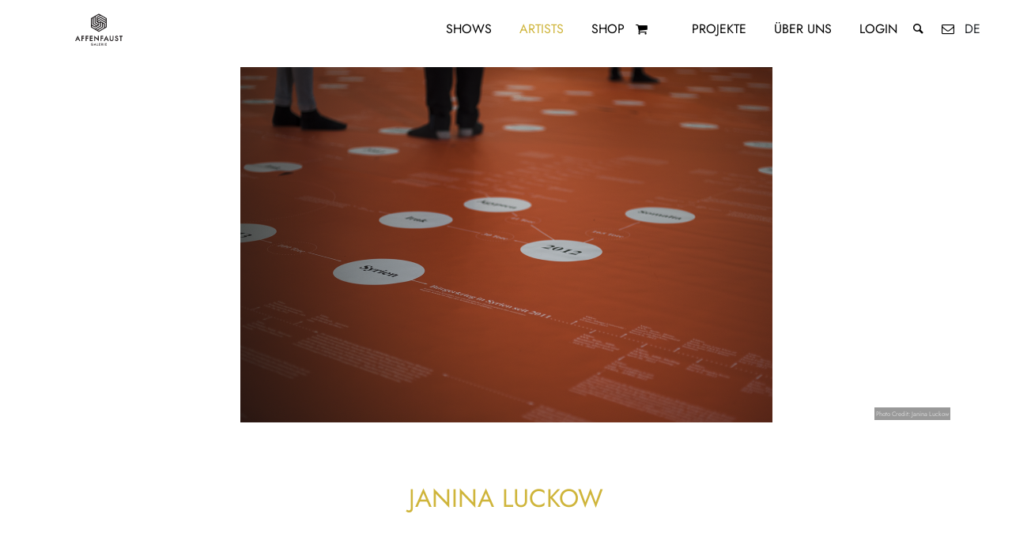

--- FILE ---
content_type: text/html; charset=UTF-8
request_url: https://affenfaustgalerie.de/artist/janina-luckow/
body_size: 8097
content:
<!doctype html> <html lang="de"> <head> <meta http-equiv="Cache-Control" content="no-cache, no-store, must-revalidate" /><meta http-equiv="Pragma" content="no-cache" /><meta http-equiv="Expires" content="0" /><title>Janina Luckow | Affenfaust Galerie Hamburg</title><meta name="description" content="Janina Luckow | Affenfaust Galerie Hamburg"><meta property="og:description" content="Janina Luckow | Affenfaust Galerie Hamburg"><meta property="og:title" content="Janina Luckow | Affenfaust Galerie Hamburg"/><meta property="og:type" content="website"/><meta property="og:url" content="https://affenfaustgalerie.de/de/artist/janina-luckow/"/><meta property="og:image:alt" content="Janina Luckow | Affenfaust Galerie Hamburg"/><meta property="og:image" content="https://affenfaustgalerie.de/cms/wp-content/uploads/2018/02/DSC01719.png"/><meta name="twitter:image" content="https://affenfaustgalerie.de/cms/wp-content/uploads/2018/02/DSC01719.png"><meta name="twitter:card" content="summary_large_image"><meta name="twitter:site" content="@affenfaustHH"><meta name="twitter:creator" content="@affenfaustHH"><meta name="twitter:title" content="Janina Luckow | Affenfaust Galerie Hamburg"><meta name="twitter:description" content="Janina Luckow | Affenfaust Galerie Hamburg"> <meta name="theme-color" content="#000"/> <meta http-equiv="Content-Type" content="text/html; charset=UTF-8"/> <meta name="viewport" content="width=device-width, initial-scale=1, shrink-to-fit=no"> <link rel="alternate" hreflang="en" href="https://www.affenfaustgalerie.de/en/artist/janina-luckow/"/> <link rel="alternate" hreflang="x-default" href="https://www.affenfaustgalerie.de/artist/janina-luckow/"/> <meta name='robots' content='max-image-preview:large' /> <style id='wp-img-auto-sizes-contain-inline-css' type='text/css'>
img:is([sizes=auto i],[sizes^="auto," i]){contain-intrinsic-size:3000px 1500px}
/*# sourceURL=wp-img-auto-sizes-contain-inline-css */
</style> <style id='classic-theme-styles-inline-css' type='text/css'>
/**
 * These rules are needed for backwards compatibility.
 * They should match the button element rules in the base theme.json file.
 */
.wp-block-button__link {
	color: #ffffff;
	background-color: #32373c;
	border-radius: 9999px; /* 100% causes an oval, but any explicit but really high value retains the pill shape. */

	/* This needs a low specificity so it won't override the rules from the button element if defined in theme.json. */
	box-shadow: none;
	text-decoration: none;

	/* The extra 2px are added to size solids the same as the outline versions.*/
	padding: calc(0.667em + 2px) calc(1.333em + 2px);

	font-size: 1.125em;
}

.wp-block-file__button {
	background: #32373c;
	color: #ffffff;
	text-decoration: none;
}

/*# sourceURL=/wp-includes/css/classic-themes.css */
</style> <link rel='stylesheet' id='wt-smart-coupon-for-woo-css' href='https://affenfaustgalerie.de/cms/wp-content/plugins/wt-smart-coupons-for-woocommerce/public/css/wt-smart-coupon-public.css?ver=2.2.6' type='text/css' media='all' /> <link rel='stylesheet' id='shopcloud-fa-css' href='https://affenfaustgalerie.de/cms/wp-content/plugins/shipcloud-for-woocommerce/assets/css/fontawesome.min.css?ver=6.9' type='text/css' media='all' /> <link rel='stylesheet' id='shopcloud-fa-solid-css' href='https://affenfaustgalerie.de/cms/wp-content/plugins/shipcloud-for-woocommerce/assets/css/fontawesome.solid.min.css?ver=6.9' type='text/css' media='all' /> <link rel='stylesheet' id='styleVendor-css' href='https://affenfaustgalerie.de/cms/wp-content/themes/affenfaustV3/css/styleVendor.min.css?ver=1' type='text/css' media='' /> <link rel='stylesheet' id='style-css' href='https://affenfaustgalerie.de/cms/wp-content/themes/affenfaustV3/css/style.css?ver=1' type='text/css' media='' /> <script type="text/javascript" src="https://affenfaustgalerie.de/cms/wp-content/themes/affenfaustV3/js/jquery.min.js?ver=3.4.1" id="jquery-js"></script> <script type="text/javascript" async="async" src="https://affenfaustgalerie.de/cms/wp-content/plugins/woocommerce/assets/js/jquery-blockui/jquery.blockUI.js?ver=2.7.0-wc.10.4.3" id="wc-jquery-blockui-js" defer="defer" data-wp-strategy="defer"></script> <script type="text/javascript" async="async" src="https://affenfaustgalerie.de/cms/wp-content/plugins/woocommerce/assets/js/js-cookie/js.cookie.js?ver=2.1.4-wc.10.4.3" id="wc-js-cookie-js" defer="defer" data-wp-strategy="defer"></script> <script type="text/javascript" id="woocommerce-js-extra">
/* <![CDATA[ */
var woocommerce_params = {"ajax_url":"/cms/wp-admin/admin-ajax.php","wc_ajax_url":"//de?wc-ajax=%%endpoint%%","i18n_password_show":"Passwort anzeigen","i18n_password_hide":"Passwort ausblenden"};
//# sourceURL=woocommerce-js-extra
/* ]]> */
</script> <script type="text/javascript" async="async" src="https://affenfaustgalerie.de/cms/wp-content/plugins/woocommerce/assets/js/frontend/woocommerce.js?ver=10.4.3" id="woocommerce-js" defer="defer" data-wp-strategy="defer"></script> <script type="text/javascript" id="wt-smart-coupon-for-woo-js-extra">
/* <![CDATA[ */
var WTSmartCouponOBJ = {"ajaxurl":"https://affenfaustgalerie.de/cms/wp-admin/admin-ajax.php","wc_ajax_url":"https://affenfaustgalerie.de/?wc-ajax=/de","nonces":{"public":"4e3ebc4f83","apply_coupon":"3b61958051"},"labels":{"please_wait":"Please wait...","choose_variation":"Please choose a variation","error":"Error !!!"},"shipping_method":[],"payment_method":"","is_cart":""};
//# sourceURL=wt-smart-coupon-for-woo-js-extra
/* ]]> */
</script> <script type="text/javascript" async="async" src="https://affenfaustgalerie.de/cms/wp-content/plugins/wt-smart-coupons-for-woocommerce/public/js/wt-smart-coupon-public.js?ver=2.2.6" id="wt-smart-coupon-for-woo-js"></script> <script type="text/javascript" async="async" src="https://affenfaustgalerie.de/cms/wp-content/plugins/shipcloud-for-woocommerce/assets/js/fontawesome.min.js?ver=6.9" id="shipcloud-fa-js"></script> <script type="text/javascript" async="async" src="https://affenfaustgalerie.de/cms/wp-content/plugins/shipcloud-for-woocommerce/assets/js/fontawesome.solid.min.js?ver=6.9" id="shipcloud-fa-solid-js"></script> <link rel="canonical" href="https://affenfaustgalerie.de/de/artist/janina-luckow" /> <noscript><style>.woocommerce-product-gallery{ opacity: 1 !important; }</style></noscript> <script type='text/javascript'>
        /* <![CDATA[ */
        var wc_add_to_cart_params = {"ajax_url":"\/cms\/wp-admin\/admin-ajax.php","wc_ajax_url":"\/?wc-ajax=%%endpoint%%","i18n_view_cart":"Warenkorb anzeigen","cart_url":"https:\/\/affenfaustgalerie.de\/cart\/","is_cart":false,"cart_redirect_after_add":"no"};
        var woocommerce_params = {"ajax_url": "\/cms\/wp-admin\/admin-ajax.php"};
        var selectedLang = "de";
        var siteUrl = "https://affenfaustgalerie.de";
        /* ]]> */
    </script> </head> <body> <nav class="menu"> <div class="menu__logo"> <a href="https://affenfaustgalerie.de/" title="Zurück zur Startseite"><svg xmlns="http://www.w3.org/2000/svg" xmlns:xlink="http://www.w3.org/1999/xlink" viewBox="0 0 841.89 595.28" version="1.1"> <g id="surface1"> <path style=" stroke:none;fill-rule:nonzero;fill:rgb(13.729858%,12.159729%,12.548828%);fill-opacity:1;" d="M 380.035156 448.269531 L 382.992188 441.855469 L 385.8125 448.269531 Z M 371.035156 457.902344 L 375.601562 457.902344 L 378.21875 452.21875 L 387.550781 452.21875 L 390.046875 457.902344 L 394.671875 457.902344 L 383.0625 433.136719 Z M 371.035156 457.902344 "/> <path style=" stroke:none;fill-rule:nonzero;fill:rgb(13.729858%,12.159729%,12.548828%);fill-opacity:1;" d="M 490.929688 199.332031 L 439.609375 169.699219 L 406.945312 188.558594 L 406.945312 177.769531 L 439.605469 158.914062 L 490.929688 188.546875 Z M 490.929688 220.882812 L 439.609375 191.25 L 406.945312 210.105469 L 406.945312 199.332031 L 439.609375 180.476562 L 490.929688 210.105469 Z M 490.929688 269.355469 L 481.601562 274.742188 L 481.601562 237.03125 L 439.613281 212.785156 L 420.949219 223.5625 L 411.625 218.183594 L 439.609375 202.023438 L 490.929688 231.65625 Z M 420.945312 309.765625 L 411.613281 304.375 L 462.9375 274.746094 L 462.9375 237.03125 L 472.265625 242.414062 L 472.269531 280.132812 Z M 392.949219 293.601562 L 444.273438 263.972656 L 444.273438 226.253906 L 453.605469 231.644531 L 453.605469 269.359375 L 402.28125 298.988281 Z M 350.957031 269.355469 L 350.957031 258.582031 L 383.617188 277.4375 L 425.609375 253.195312 L 425.609375 231.644531 L 434.941406 226.257812 L 434.941406 258.582031 L 383.617188 288.214844 Z M 350.957031 188.546875 L 360.289062 183.15625 L 360.289062 242.417969 L 392.949219 261.273438 L 383.617188 266.664062 L 350.957031 247.808594 Z M 369.617188 177.769531 L 378.949219 172.382812 L 378.949219 231.640625 L 411.613281 250.5 L 402.28125 255.890625 L 369.617188 237.03125 Z M 388.28125 166.996094 L 420.945312 148.140625 L 430.277344 153.523438 L 397.613281 172.382812 L 397.613281 220.878906 L 416.277344 231.652344 L 416.277344 242.417969 L 388.28125 226.253906 Z M 500.265625 183.15625 L 420.945312 137.371094 L 341.625 183.15625 L 341.625 274.742188 L 420.945312 320.53125 L 500.265625 274.742188 Z M 500.265625 183.15625 "/> <path style=" stroke:none;fill-rule:nonzero;fill:rgb(13.729858%,12.159729%,12.548828%);fill-opacity:1;" d="M 246.132812 412.144531 L 255.382812 412.144531 L 255.382812 387.992188 L 272.441406 387.992188 L 272.441406 379.203125 L 255.382812 379.203125 L 255.382812 368.601562 L 273.0625 368.601562 L 273.0625 359.8125 L 246.132812 359.8125 Z M 246.132812 412.144531 "/> <path style=" stroke:none;fill-rule:nonzero;fill:rgb(13.729858%,12.159729%,12.548828%);fill-opacity:1;" d="M 287.875 412.144531 L 297.125 412.144531 L 297.125 387.992188 L 314.183594 387.992188 L 314.183594 379.203125 L 297.125 379.203125 L 297.125 368.601562 L 314.804688 368.601562 L 314.804688 359.8125 L 287.875 359.8125 Z M 287.875 412.144531 "/> <path style=" stroke:none;fill-rule:nonzero;fill:rgb(13.729858%,12.159729%,12.548828%);fill-opacity:1;" d="M 359.464844 403.355469 L 339.125 403.355469 L 339.125 387.988281 L 358.875 387.988281 L 358.875 379.203125 L 339.125 379.203125 L 339.125 368.601562 L 359.464844 368.601562 L 359.464844 359.8125 L 329.871094 359.8125 L 329.871094 412.144531 L 359.464844 412.144531 Z M 359.464844 403.355469 "/> <path style=" stroke:none;fill-rule:nonzero;fill:rgb(13.729858%,12.159729%,12.548828%);fill-opacity:1;" d="M 437.988281 412.144531 L 447.238281 412.144531 L 447.238281 387.992188 L 464.292969 387.992188 L 464.292969 379.203125 L 447.238281 379.203125 L 447.238281 368.601562 L 464.917969 368.601562 L 464.917969 359.8125 L 437.988281 359.8125 Z M 437.988281 412.144531 "/> <path style=" stroke:none;fill-rule:nonzero;fill:rgb(13.729858%,12.159729%,12.548828%);fill-opacity:1;" d="M 559.347656 391.148438 C 559.347656 395.378906 558.679688 398.4375 557.367188 400.234375 C 555.386719 402.949219 552.652344 404.269531 549.003906 404.269531 C 545.382812 404.269531 542.660156 402.949219 540.683594 400.242188 C 539.363281 398.375 538.691406 395.316406 538.691406 391.148438 L 538.691406 359.8125 L 529.445312 359.8125 L 529.445312 393.273438 C 529.445312 398.8125 531.199219 403.441406 534.664062 407.035156 C 538.527344 411.039062 543.351562 413.066406 549.003906 413.066406 C 554.660156 413.066406 559.496094 411.039062 563.382812 407.035156 C 566.84375 403.445312 568.597656 398.8125 568.597656 393.273438 L 568.597656 359.8125 L 559.347656 359.8125 Z M 559.347656 391.148438 "/> <path style=" stroke:none;fill-rule:nonzero;fill:rgb(13.729858%,12.159729%,12.548828%);fill-opacity:1;" d="M 604.300781 380.421875 L 599.242188 378.347656 C 595.859375 376.957031 594.214844 375.238281 594.214844 373.097656 C 594.214844 371.539062 594.8125 370.273438 596.039062 369.230469 C 597.289062 368.160156 598.898438 367.617188 600.8125 367.617188 C 602.378906 367.617188 603.664062 367.929688 604.65625 368.558594 C 605.574219 369.09375 606.59375 370.324219 607.683594 372.210938 L 608.082031 372.910156 L 615.667969 368.414062 L 615.273438 367.730469 C 611.847656 361.820312 607.003906 358.824219 600.878906 358.824219 C 596.363281 358.824219 592.527344 360.195312 589.476562 362.894531 C 586.398438 365.605469 584.835938 369.023438 584.835938 373.050781 C 584.835938 379.03125 588.503906 383.609375 595.746094 386.660156 L 600.628906 388.691406 C 601.855469 389.21875 602.917969 389.777344 603.792969 390.355469 C 604.65625 390.917969 605.355469 391.519531 605.875 392.140625 C 606.386719 392.746094 606.769531 393.417969 607.007812 394.140625 C 607.257812 394.875 607.378906 395.699219 607.378906 396.597656 C 607.378906 398.851562 606.679688 400.65625 605.242188 402.113281 C 603.808594 403.566406 602.050781 404.269531 599.859375 404.269531 C 597.082031 404.269531 595.035156 403.304688 593.589844 401.300781 C 592.808594 400.277344 592.242188 398.332031 591.910156 395.511719 L 591.808594 394.636719 L 582.464844 396.695312 L 582.578125 397.433594 C 583.304688 402.328125 585.167969 406.195312 588.117188 408.929688 C 591.125 411.675781 594.976562 413.066406 599.566406 413.066406 C 604.410156 413.066406 608.523438 411.441406 611.789062 408.234375 C 615.046875 405.042969 616.695312 400.953125 616.695312 396.082031 C 616.695312 392.429688 615.675781 389.292969 613.664062 386.765625 C 611.671875 384.257812 608.523438 382.125 604.300781 380.421875 "/> <path style=" stroke:none;fill-rule:nonzero;fill:rgb(13.729858%,12.159729%,12.548828%);fill-opacity:1;" d="M 626.359375 359.8125 L 626.359375 368.601562 L 638.027344 368.601562 L 638.027344 412.144531 L 647.277344 412.144531 L 647.277344 368.601562 L 658.910156 368.601562 L 658.910156 359.8125 Z M 626.359375 359.8125 "/> <path style=" stroke:none;fill-rule:nonzero;fill:rgb(13.729858%,12.159729%,12.548828%);fill-opacity:1;" d="M 354.78125 449.0625 L 360.554688 449.0625 C 360.332031 450.46875 359.605469 451.703125 358.394531 452.738281 C 357.082031 453.847656 355.578125 454.410156 353.929688 454.410156 C 351.980469 454.410156 350.144531 453.648438 348.472656 452.148438 C 346.683594 450.539062 345.78125 448.457031 345.78125 445.960938 C 345.78125 443.542969 346.59375 441.5 348.199219 439.894531 C 349.800781 438.261719 351.8125 437.433594 354.183594 437.433594 C 356.816406 437.433594 359.089844 438.679688 360.929688 441.128906 L 361.140625 441.414062 L 363.898438 438.769531 L 364.117188 438.566406 L 363.921875 438.339844 C 362.441406 436.648438 360.910156 435.40625 359.359375 434.648438 C 357.746094 433.890625 355.984375 433.503906 354.125 433.503906 C 350.660156 433.503906 347.679688 434.730469 345.265625 437.148438 C 342.847656 439.546875 341.625 442.519531 341.625 445.976562 C 341.625 449.355469 342.828125 452.292969 345.203125 454.714844 C 347.578125 457.121094 350.472656 458.339844 353.808594 458.339844 C 357.226562 458.339844 360.085938 457.074219 362.300781 454.578125 C 363.285156 453.460938 363.992188 452.246094 364.40625 450.960938 C 364.824219 449.582031 365.039062 447.988281 365.039062 446.214844 L 365.039062 445.132812 L 354.78125 445.132812 Z M 354.78125 449.0625 "/> <path style=" stroke:none;fill-rule:nonzero;fill:rgb(13.729858%,12.159729%,12.548828%);fill-opacity:1;" d="M 407.214844 433.957031 L 403.074219 433.957031 L 403.074219 457.902344 L 414.070312 457.902344 L 414.070312 453.96875 L 407.214844 453.96875 Z M 407.214844 433.957031 "/> <path style=" stroke:none;fill-rule:nonzero;fill:rgb(13.729858%,12.159729%,12.548828%);fill-opacity:1;" d="M 422.972656 457.902344 L 436.464844 457.902344 L 436.464844 453.96875 L 427.117188 453.96875 L 427.117188 446.800781 L 436.195312 446.800781 L 436.195312 442.867188 L 427.117188 442.867188 L 427.117188 437.886719 L 436.464844 437.886719 L 436.464844 433.960938 L 422.972656 433.960938 Z M 422.972656 457.902344 "/> <path style=" stroke:none;fill-rule:nonzero;fill:rgb(13.729858%,12.159729%,12.548828%);fill-opacity:1;" d="M 450.792969 444.664062 L 450.792969 437.890625 L 451.738281 437.890625 C 454.800781 437.890625 456.289062 438.957031 456.289062 441.15625 C 456.289062 443.519531 454.757812 444.664062 451.601562 444.664062 Z M 458.851562 445.566406 C 459.839844 444.320312 460.339844 442.824219 460.339844 441.109375 C 460.339844 438.914062 459.539062 437.113281 457.964844 435.769531 C 456.546875 434.566406 454.234375 433.957031 451.089844 433.957031 L 446.652344 433.957031 L 446.652344 457.902344 L 450.792969 457.902344 L 450.792969 448.355469 L 450.957031 448.355469 L 457.613281 457.902344 L 462.695312 457.902344 L 455.386719 447.84375 C 456.792969 447.449219 457.957031 446.683594 458.851562 445.566406 "/> <path style=" stroke:none;fill-rule:nonzero;fill:rgb(13.729858%,12.159729%,12.548828%);fill-opacity:1;" d="M 471.464844 457.902344 L 475.605469 457.902344 L 475.605469 433.960938 L 471.464844 433.960938 Z M 471.464844 457.902344 "/> <path style=" stroke:none;fill-rule:nonzero;fill:rgb(13.729858%,12.159729%,12.548828%);fill-opacity:1;" d="M 486.773438 457.902344 L 500.265625 457.902344 L 500.265625 453.96875 L 490.917969 453.96875 L 490.917969 446.800781 L 499.992188 446.800781 L 499.992188 442.867188 L 490.917969 442.867188 L 490.917969 437.886719 L 500.265625 437.886719 L 500.265625 433.960938 L 486.773438 433.960938 Z M 486.773438 457.902344 "/> <path style=" stroke:none;fill-rule:nonzero;fill:rgb(13.729858%,12.159729%,12.548828%);fill-opacity:1;" d="M 489.050781 391.003906 L 495.527344 376.945312 L 501.707031 391.003906 Z M 469.320312 412.117188 L 479.328125 412.117188 L 485.0625 399.664062 L 505.515625 399.664062 L 510.992188 412.117188 L 521.128906 412.117188 L 495.6875 357.835938 Z M 469.320312 412.117188 "/> <path style=" stroke:none;fill-rule:nonzero;fill:rgb(13.729858%,12.159729%,12.548828%);fill-opacity:1;" d="M 411.699219 392.882812 L 374.691406 357.503906 L 374.691406 412.144531 L 383.941406 412.144531 L 383.941406 378.804688 L 420.945312 413.757812 L 420.945312 359.8125 L 411.699219 359.8125 Z M 411.699219 392.882812 "/> <path style=" stroke:none;fill-rule:nonzero;fill:rgb(13.729858%,12.159729%,12.548828%);fill-opacity:1;" d="M 202.722656 391.03125 L 209.195312 376.972656 L 215.378906 391.03125 Z M 182.988281 412.144531 L 192.996094 412.144531 L 198.730469 399.691406 L 219.1875 399.691406 L 224.660156 412.144531 L 234.796875 412.144531 L 209.355469 357.859375 Z M 182.988281 412.144531 "/> </g> </svg> </a> </div> <div class="menu--desktop"> <div class="menu__item menu__item--desktop"> <a href="https://affenfaustgalerie.de/shows/" title="Ausstellungen">Shows</a> </div> <div class="menu__item menu__item--desktop menu__item--active "> <a href="https://affenfaustgalerie.de/artists/" title="Künstlerinnen / Künstler">Artists</a> </div> <div class="menu__item menu__item--desktop menu__item--artworks"> <a href="https://affenfaustgalerie.de/shop/" title="Online-Shop">Shop</a> <a href="https://affenfaustgalerie.de/de/cart/" title="Warenkorb" class="menu__item__itemsInCart menu__item__itemsInCart--desktop"> <i class="icon-basket"> <span class="itemsInCart">  </span> </i> </a> </div> <div class="menu__item menu__item--desktop"> <a href="https://affenfaustgalerie.de/projects/" title="Projekte mit">Projekte</a> </div> <div class="menu__item menu__item--desktop"> <a href="https://affenfaustgalerie.de/about/" title="Über uns">Über uns</a> </div> <div class="menu__item menu__item--desktop"> <a href="https://affenfaustgalerie.de/my-account/" title="Account">Login</a> </div> <div class="menu__item menu__item--desktop"> <div class="menu__searchBar"> <input type="text" id="searchInputMenu" class="menu__searchBar__input" placeholder="Webseite durchsuchen" data-empty="Bitte Suchbegriff eingeben!"> </div> </div> <div class="menu__item menu__item--desktop"> <a href="#" class="openSearch searchButton--menu" title="Webseite durchsuchen"> <i class="icon-search"></i> </a> <a href="https://affenfaustgalerie.de/contact/" title="Kontaktiere uns!"><i class="icon-mail"></i></a> <span class="menuLanguageSwitch"> de </span> </div> </div> <div class="menu--mobile"> <div class="row"> <div class="col-3"> <a href="#" class="menu__toggle" id="js-menu__toggle" title=" Menu öffnen"> <s class="menu__toggle__bar"></s> <s class="menu__toggle__bar"></s> <s class="menu__toggle__bar"></s> </a> </div> <div class="col-6"> </div> <div class="col-3"> <span class="menuLanguageSwitch"> de</span> <a href="https://affenfaustgalerie.de/de/cart/" class="menu__item__itemsInCart menu__item__itemsInCart--mobile"><i class="icon-basket"> <span class="itemsInCart">  </span></i> </a> </div> </div> <div class="menu__list" id="js-menu__list"> <div class="menu__item"> <div class="menu__searchBar"> <input type="text" id="searchInputMenu--mobile" class="menu__searchBar__input menu__searchBar__input--mobile" placeholder="Webseite durchsuchen"> <a href="#" class="searchButtonMenu searchButton--menu searchButton--mobile"> <i class="icon-search"></i> </a> </div> </div> <div class="menu__item"><a href="https://affenfaustgalerie.de/shows/" class="menu__item__link">Shows</a></div> <div class="menu__item menu__item--active "><a href="https://affenfaustgalerie.de/artists/" class="menu__item__link">Artists</a></div> <div class="menu__item"><a href="https://affenfaustgalerie.de/shop/" class="menu__item__link">Shop</a> </div> <div class="menu__item"><a href="https://affenfaustgalerie.de/projects/" class="menu__item__link">Projekte</a> </div> <div class="menu__item"><a href="https://affenfaustgalerie.de/about/" class="menu__item__link">Über uns</a> </div> <div class="menu__item"> <a href="https://affenfaustgalerie.de/my-account/" title="Account" class="menu__item__link">Login</a> </div> <div class="menu__item"> <div class="socialMedia"> <div class="socialMedia__links socialMedia--menu"> <div class="socialMedia__links--rowOne"> <a href="https://affenfaustgalerie.de/contact" title="Contact via E-Mail"><i class="icon-mail"></i></a> <a href="http://instagram.com/affenfaustgalerie" title="Follow us on instagram" target="_blank" rel="noopener"><i class="icon-instagram"></i></a> <a href="https://www.facebook.com/AffenfaustGalerie" title="Like us on facebook" target="_blank" rel="noopener"><i class="icon-facebook-official"></i></a> <a rel="me" href="https://mastodon.social/@affenfaust"></a> </div> </div> </div> </div> <div class="menu__item"> <div class="languageSwitch languageSwitch--menu"> <div>Language Switch</div> <a href="#" class="languageSwitch__selector" data-lang="de" title="Deutsch">DE</a> | <a href="#" class="languageSwitch__selector" data-lang="en" title="English">EN</a> </div> </div> </div> </div> </nav><div class="content"> <div class="container"> <article class="artist-single"> <div class="row"> <div class="col-12 imageGallerySwiper"> <div class="swiper-container" data-allowTouchMove="false"> <div class="swiper-wrapper"> <div class="swiper-slide swiper-slide--first imageGallerySwiper__swiper-slide" style="background-size: cover"> <div class="copyright"> Photo Credit: Janina Luckow </div> <img class="preLoadImage" data-large="https://affenfaustgalerie.de/cms/wp-content/uploads/2018/02/DSC01719.png" width="1500" height="1002" data-bgsize="contain" data-srcset="https://affenfaustgalerie.de/cms/wp-content/uploads/2018/02/DSC01719-1240x828.png 1240w, https://affenfaustgalerie.de/cms/wp-content/uploads/2018/02/DSC01719-300x200.png 300w, https://affenfaustgalerie.de/cms/wp-content/uploads/2018/02/DSC01719-768x513.png 768w, https://affenfaustgalerie.de/cms/wp-content/uploads/2018/02/DSC01719-1024x684.png 1024w, https://affenfaustgalerie.de/cms/wp-content/uploads/2018/02/DSC01719-50x33.png 50w, https://affenfaustgalerie.de/cms/wp-content/uploads/2018/02/DSC01719-540x361.png 540w, https://affenfaustgalerie.de/cms/wp-content/uploads/2018/02/DSC01719-620x414.png 620w, https://affenfaustgalerie.de/cms/wp-content/uploads/2018/02/DSC01719-1320x882.png 1320w, https://affenfaustgalerie.de/cms/wp-content/uploads/2018/02/DSC01719-600x401.png 600w, https://affenfaustgalerie.de/cms/wp-content/uploads/2018/02/DSC01719.png 1500w" data-src="https://affenfaustgalerie.de/cms/wp-content/uploads/2018/02/DSC01719-1240x828.png" src="[data-uri]" data-author="Janina Luckow" sizes="(max-width: 360px) 50vw, 100vw" alt="DSC01719" title="DSC01719"> </div> </div> <div class="swiper-slide-title"> <p></p> </div> </div> </div> </div> <div class="row"> <div class="col-12 no-padding"> <div class="artist-single__content artist-single__content--empty"> <div class="artist-single__title">Janina Luckow</div> </div> </div> </div> </article> </div> </div> <footer> <div class="container-fluid"> <div class="row"> <div class="col-lg-4 col-12 col-md-6 order-last order-lg-first"> <div class="address"><h3>Kontakt</h3> <address> <strong>Affenfaust Galerie</strong><br> Paul-Roosen-Straße 43<br> 22767 Hamburg<br> +49 (0) 176 755 33 188<br> </address> <a href="https://affenfaustgalerie.de/contact/">Kontakt</a> | <a href="https://affenfaustgalerie.de/openinghours/">Öffnungszeiten</a> </div> </div> <div class="col-lg-4 col-12 col-md-6 footer__newsletter"> <h3>Abonniere unseren Newsletter</h3> <p>Mit unserem Newsletter verpasst Du keine Ausstellung. Außerdem bekommst du spezielle Angebote und erhältst immer die aktuellen News. <a href="https://affenfaustgalerie.de/newsletter" class="newsletter__link">Sign up now!</a> </p> <div class="legal"> <a href="https://affenfaustgalerie.de/impressum/">Impressum</a> | <a href="https://affenfaustgalerie.de/datenschutz-dsvgo/">Datenschutz</a> | <a href="https://affenfaustgalerie.de/agb/">AGB</a> | <a href="https://affenfaustgalerie.de/faq/">FAQ</a> | <a href="https://affenfaustgalerie.de/shopinfo/">Shop Info</a> | <a href="https://affenfaustgalerie.de/uptodate/">UpToDate</a> </div> </div> <div class="col-lg-4 col-12 order-first order-lg-last"> <div class="socialMedia"> <a href="https://affenfaustgalerie.de/contact" title="Stay in touch"><h3>Stay in touch</h3></a> <div class="socialMedia__links "> <div class="socialMedia__links--rowOne"> <a href="https://affenfaustgalerie.de/contact" title="Contact via E-Mail"><i class="icon-mail"></i></a> <a href="http://instagram.com/affenfaustgalerie" title="Follow us on instagram" target="_blank" rel="noopener"><i class="icon-instagram"></i></a> <a href="https://www.facebook.com/AffenfaustGalerie" title="Like us on facebook" target="_blank" rel="noopener"><i class="icon-facebook-official"></i></a> <a rel="me" href="https://mastodon.social/@affenfaust"></a> </div> </div> </div> </div> </div> </div> </footer><div class="languageSelect"> <div class="languageSelect__wrapper"> <div class="languageSelect__image"><img src="https://affenfaustgalerie.de/cms/wp-content/themes/affenfaustV3/css/img/icon20x24px-exported-transparent.png" alt="Switch language!"></div> <h4>Please select your language / Bitte wähle deine Sprache</h4> <div class="button--default link link--button"><a href="https://affenfaustgalerie.de/en/artist/janina-luckow/">English</a></div> <div class="button--default link link--button"><a href="https://affenfaustgalerie.de/de/artist/janina-luckow/">Deutsch</a></div> <div class="languageSelect__close">close / schließen</div> </div> </div> <div class="pswp" tabindex="-1" role="dialog" aria-hidden="true"> <div class="pswp__bg"></div> <div class="pswp__scroll-wrap"> <div class="pswp__container"> <div class="pswp__item"></div> <div class="pswp__item"></div> <div class="pswp__item"></div> </div> <div class="pswp__ui pswp__ui--hidden"> <div class="pswp__top-bar"> <div class="pswp__counter"></div> <button class="pswp__button pswp__button--close" title="Close (Esc)"></button> <button class="pswp__button pswp__button--share" title="Share"></button> <button class="pswp__button pswp__button--fs" title="Toggle fullscreen"></button> <button class="pswp__button pswp__button--zoom" title="Zoom in/out"></button> <div class="pswp__preloader"> <div class="pswp__preloader__icn"> <div class="pswp__preloader__cut"> <div class="pswp__preloader__donut"></div> </div> </div> </div> </div> <div class="pswp__share-modal pswp__share-modal--hidden pswp__single-tap"> <div class="pswp__share-tooltip"></div> </div> <button class="pswp__button pswp__button--arrow--left" title="Previous (arrow left)"> </button> <button class="pswp__button pswp__button--arrow--right" title="Next (arrow right)"> </button> <div class="pswp__caption"> <div class="pswp__caption__center"></div> </div> </div> </div> </div> <script type="speculationrules">
{"prefetch":[{"source":"document","where":{"and":[{"href_matches":"//de/*"},{"not":{"href_matches":["/cms/wp-*.php","/cms/wp-admin/*","/cms/wp-content/uploads/*","/cms/wp-content/*","/cms/wp-content/plugins/*","/cms/wp-content/themes/affenfaustV3/*","//de/*\\?(.+)"]}},{"not":{"selector_matches":"a[rel~=\"nofollow\"]"}},{"not":{"selector_matches":".no-prefetch, .no-prefetch a"}}]},"eagerness":"conservative"}]}
</script> <script>
(function () {
function initTracking() {
var _paq = window._paq = window._paq || [];
_paq.push(['trackAllContentImpressions']);_paq.push(['trackPageView']);_paq.push(['enableLinkTracking']);_paq.push(['alwaysUseSendBeacon']);_paq.push(['setTrackerUrl', "\/\/affenfaustgalerie.de\/cms\/wp-content\/plugins\/matomo\/app\/matomo.php"]);_paq.push(['setSiteId', '1']);var d=document, g=d.createElement('script'), s=d.getElementsByTagName('script')[0];
g.type='text/javascript'; g.async=true; g.src="\/\/affenfaustgalerie.de\/cms\/wp-content\/uploads\/matomo\/matomo.js"; s.parentNode.insertBefore(g,s);
}
if (document.prerendering) {
	document.addEventListener('prerenderingchange', initTracking, {once: true});
} else {
	initTracking();
}
})();
</script> <script type='text/javascript'>
		(function () {
			var c = document.body.className;
			c = c.replace(/woocommerce-no-js/, 'woocommerce-js');
			document.body.className = c;
		})();
	</script> <script type="text/javascript" src="https://affenfaustgalerie.de/cms/wp-content/themes/affenfaustV3/js/scriptsVendor.min.js?ver=1" id="vendorMin-js"></script> <script type="text/javascript" async="async" src="https://affenfaustgalerie.de/cms/wp-content/themes/affenfaustV3/js/scripts.js?v=13112024&amp;ver=1" id="customScripts-js"></script>
</body></html>
<!--
Cached page generated by Borlabs Cache - more information https://borlabs.io/
Time to create cache: 0.24936604 sec
Time to load cache: 0.04235291
Cache file created on: 2026-01-17T02:54:34+00:00
Current time: 2026-01-22T16:57:28+00:00
-->